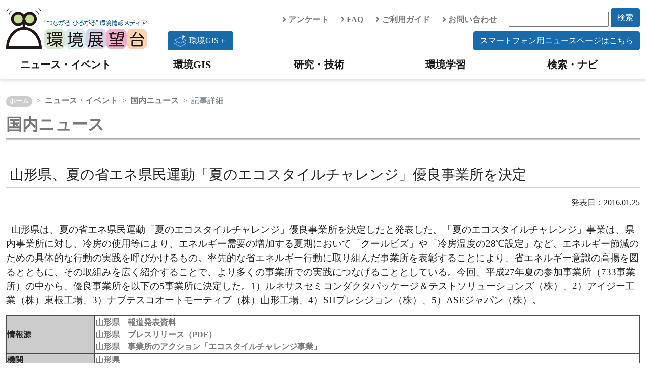

--- FILE ---
content_type: text/html; charset=UTF-8
request_url: https://tenbou.nies.go.jp/news/jnews/detail.php?i=17957
body_size: 19734
content:

<!DOCTYPE html PUBLIC "-//W3C//DTD XHTML 1.0 Transitional//EN" "http://www.w3.org/TR/xhtml1/DTD/xhtml1-transitional.dtd">
<html xmlns="http://www.w3.org/1999/xhtml" xml:lang="ja" lang="ja">
<head>
<meta http-equiv="Content-Type" content="text/html; charset=utf-8" />
<meta http-equiv="content-script-type" content="text/javascript" />
<meta http-equiv="content-style-type" content="text/css" />
<meta name="description" content="山形県は、夏の省エネ県民運動「夏のエコスタイルチャレンジ」優良事業所を決定したと発表した。" />
<meta name="keywords" content="省エネルギー,事業所,冷房,山形県,節電,県民運動,エコスタイル" />
<title>山形県、夏の省エネ県民運動「夏のエコスタイルチャレンジ」優良事業所を決定｜環境展望台：国立環境研究所 環境情報メディア</title>

<link rel="stylesheet" type="text/css" href="/js/jquery-ui-1.12.1.custom/jquery-ui.min.css" />

<link rel="stylesheet" type="text/css" href="/css/bootstrap.min.css" />

<!--
<link href="https://cdn.jsdelivr.net/npm/bootstrap@5.0.0-beta1/dist/css/bootstrap.min.css" rel="stylesheet" integrity="sha384-giJF6kkoqNQ00vy+HMDP7azOuL0xtbfIcaT9wjKHr8RbDVddVHyTfAAsrekwKmP1" crossorigin="anonymous">
-->
<!--
<link rel="stylesheet" type="text/css" href="/css/fontawesome-all.css" />
-->
<link rel="stylesheet" href="https://use.fontawesome.com/releases/v5.6.4/css/all.css">
<link rel="stylesheet" type="text/css" href="/css/contents_v2.css" />
<link rel="stylesheet" type="text/css" href="/css/news.css" />


<script type="text/javascript" src="/js/jquery/jquery-3.7.1.min.js"></script>
<script type="text/javascript" src="/js/jquery/jquery-migrate-1.4.1.min.js"></script>
<script type="text/javascript" src="/js/jquery-ui-1.12.1.custom/jquery-ui.min.js"></script>
<script type="text/javascript" src="/js/jquery.cookie.js"></script>
<script type="text/javascript" src="/js/jquery.tools.min.js"></script>
<script type="text/javascript" src="/js/bootstrap.bundle.min.js"></script>
<!--
<script src="https://cdn.jsdelivr.net/npm/bootstrap@5.0.0-beta1/dist/js/bootstrap.bundle.min.js" integrity="sha384-ygbV9kiqUc6oa4msXn9868pTtWMgiQaeYH7/t7LECLbyPA2x65Kgf80OJFdroafW" crossorigin="anonymous"></script>
-->



<script type="text/javascript" src="/js/ga4tenbou.js"></script>

<script>
  $.ajaxPrefilter(function(s) {
    if(s.crossDomain) {s.contents.script=false;}
  });
</script>

</head>
<!-- ヘッダ -->
<body>
  <div id="header" class="mt-3">
    <div class="container container-xxl">
      <div class="row">
        <div class="col-lg-3">
          <a class="logo" href="/" accesskey="1"><img src="/images/v2/logo_tenbou.png" alt="国立環境研究所 環境情報メディア 環境展望台"></a>
        </div>
        <div class="col-lg-9">
          <div class="row justify-content-end align-items-center">
            <div class="col-auto">
              <a href="/enquete/"><i class="fas fa-angle-right"></i> アンケート</a>
            </div>
            <div class="col-auto">
              <a href="/faq/"><i class="fas fa-angle-right"></i> FAQ</a>
            </div>
            <div class="col-auto">
              <a href="/userguide/"><i class="fas fa-angle-right"></i> ご利用ガイド</a>
            </div>
            <div class="col-auto">
              <a href="/contact/"><i class="fas fa-angle-right"></i> お問い合わせ</a>
            </div>
            <div class="col-auto">
              <form action="/navi/header_search/" method="get">
                <input type="text" name="keywords" class="search_box">
                <button type="submit" class="btn btn-keyword mb-2">検索</button>
              </form>
            </div>
            <div class="col-lg-12 text-end">
              <a href="https://experience.arcgis.com/experience/7be493a893c840b49943f0ba13c3ea3e"><button type="button" class="btn btn-keyword float-start"><div class="img-gisplus"></div>環境GIS＋</button></a>
              <a href="/news-sp/"><button type="button" class="btn btn-keyword">スマートフォン用ニュースページはこちら</button></a>
            </div>
          </div>
        </div>
      </div>
    </div>
    <!-- navigation menu -->
    <nav class="navbar-light navbar-expand-lg">
      <div id="header-container" class="container container-xxl">
        <button class="navbar-toggler" type="button" data-bs-toggle="collapse" data-bs-target="#navbarNav" aria-controls="navbarNav" aria-expanded="false" aria-label="Toggle navigation">
          <span class="navbar-toggler-icon"></span>
          <span class="navbar-toggler-icon"></span>
          <span class="hamburger-icon"><img src="/images/hamburger_menu.png" width="30" height="30" alt="hamburger" /> </span>
        </button>
        <div class="collapse navbar-collapse" id="navbarNav">
          <ul class="navbar-nav w-100 nav-justified">
            <li class="nav-item head-menu">
              <a class="navbar-brand" href="/news/">ニュース・イベント</a>
            </li>
            <li class="nav-item head-menu">
              <a class="navbar-brand" href="/gis/">環境GIS</a>
            </li>
            <li class="nav-item head-menu">
              <a class="navbar-brand" href="/science/">研究・技術</a>
            </li>
            <li class="nav-item head-menu">
              <a class="navbar-brand" href="/learning/">環境学習</a>
            </li>
            <li class="nav-item head-menu">
              <a class="navbar-brand" href="/navi/">検索・ナビ</a>
            </li>
          </ul>
        </div>
      </div>
    </nav>
  </div>

<!-- コンテンツ -->
<div class="container container-xxl" style="overflow:hidden;">

  <!-- パンくずリスト -->
  <nav class="top-breadcrumb" aria-label="breadcrumb">
    <ol class="breadcrumb">
	    <li class="breadcrumb-item"><a href="/">ホーム</a></li>
      <li class="breadcrumb-item"><a href="/news">ニュース・イベント</a></li>
      <li class="breadcrumb-item"><a href="/news/jnews">国内ニュース</a></li>
      <li class="breadcrumb-item active" aria-current="page">記事詳細</li>
    </ol>
  </nav>

  <!-- タイトル -->
  <p><a href="/news/jnews"><h2>国内ニュース</h2></a></p><br>
    <h3>&nbsp;山形県、夏の省エネ県民運動「夏のエコスタイルチャレンジ」優良事業所を決定</h3>

  <div style="text-align:right;">発表日：2016.01.25
  </div>
  <p style="font-size:1.2rem;" class="article-body"><br>&nbsp;&nbsp;山形県は、夏の省エネ県民運動「夏のエコスタイルチャレンジ」優良事業所を決定したと発表した。「夏のエコスタイルチャレンジ」事業は、県内事業所に対し、冷房の使用等により、エネルギー需要の増加する夏期において「クールビズ」や「冷房温度の28℃設定」など、エネルギー節減のための具体的な行動の実践を呼びかけるもの。率先的な省エネルギー行動に取り組んだ事業所を表彰することにより、省エネルギー意識の高揚を図るとともに、その取組みを広く紹介することで、より多くの事業所での実践につなげることとしている。今回、平成27年夏の参加事業所（733事業所）の中から、優良事業所を以下の5事業所に決定した。1）ルネサスセミコンダクタパッケージ＆テストソリューションズ（株）、2）アイジー工業（株）東根工場、3）ナブテスコオートモーティブ（株）山形工場、4）SHプレシジョン（株）、5）ASEジャパン（株）。</p>

  <!-- 表 -->
  <table class="w-100 table-bordered" >
    <tbody class="table-border-color th-color">
      <tr>
        <th>
          情報源
        </th>
        <td>
           
          <a href="http://www.pref.yamagata.jp/pickup/interview/pressrelease/2016/01/22111136/" class="out" target="blank">
            山形県　報道発表資料
          </a><br> 
          <a href="http://www.pref.yamagata.jp/pickup/interview/pressrelease/2016/01/22111136/press_file01.pdf" class="out" target="blank">
            山形県　プレスリリース（PDF）
          </a><br> 
          <a href="http://www.pref.yamagata.jp/ou/kankyoenergy/050015/syou-energy/ecostyle.html" class="out" target="blank">
            山形県　事業所のアクション「エコスタイルチャレンジ事業」
          </a><br>        </td>
      </tr>
      <tr>
        <th>
          機関
        </th>
        <td>
           
          <a href="http://www.pref.yamagata.jp/" class="out" target="blank">
            山形県
          </a>        </td>
      </tr>
      <tr>
        <th>
          分野
        </th>
        <td>
          地球環境<br>        </td>
      </tr>
      <tr>
        <th>
          キーワード
        </th>
        <td>
          省エネルギー | 事業所 | 冷房 | 山形県 | 節電 | 県民運動 | エコスタイル
        </td>
      </tr>
      <tr>
        <th>
          関連ニュース
        </th>
        <td>
          <ul class="news">
                          <li class="list-icon">
                <a class="summary" href="detail.php?i=20663">
                  山形県、夏の省エネ県民運動「夏のエコスタイルチャレンジ」優良事業所を決定
                </a>
              </li>
                          <li class="list-icon">
                <a class="summary" href="detail.php?i=15276">
                  山形県、夏の省エネ県民運動「夏のエコスタイルチャレンジ」優良事業所を決定
                </a>
              </li>
                          <li class="list-icon">
                <a class="summary" href="detail.php?i=22725">
                  山形県、冬の省エネ県民運動「冬のエコスタイルチャレンジ」優良事業所を決定
                </a>
              </li>
                          <li class="list-icon">
                <a class="summary" href="detail.php?i=16657">
                  山形県、冬の省エネ県民運動「冬のエコスタイルチャレンジ」優良事業所を決定
                </a>
              </li>
                          <li class="list-icon">
                <a class="summary" href="detail.php?i=23043">
                  山形県、「冬の省エネ県民運動」等を実施
                </a>
              </li>
                          <li class="list-icon">
                <a class="summary" href="detail.php?i=18812">
                  佐賀県、「夏のエコスタイル宣言事業所」を募集
                </a>
              </li>
                          <li class="list-icon">
                <a class="summary" href="detail.php?i=18722">
                  山口県、「ぶちエコやまぐち～CO2削減県民運動～」を実施
                </a>
              </li>
                          <li class="list-icon">
                <a class="summary" href="detail.php?i=17615">
                  山形県、「冬の省エネ県民運動」等を実施
                </a>
              </li>
                          <li class="list-icon">
                <a class="summary" href="detail.php?i=16058">
                  佐賀県、「夏のエコスタイル宣言事業所」を募集
                </a>
              </li>
                          <li class="list-icon">
                <a class="summary" href="detail.php?i=13411">
                  佐賀県、「夏のエコスタイル宣言事業所」を募集
                </a>
              </li>
            <br>
          </ul>
        </td>
      </tr>
    </tbody>
  </table>
  <br>

  <!-- 関連する環境技術 -->  
  <div class="block-inner">
    <h3>関連する環境技術</h3>
    <div class="row">
              <div class="card col-lg-2 col-sm-3 col-4 border-0">
                  <a href="/science/description/detail.php?id=12">
            <img src="/science/description/images/012/012-0.jpg" alt="" width=100% />
          </a>          <div class="card-body">
            <p class="cad-text">
              <a href="/science/description/detail.php?id=12">
                省エネ製品
              </a>
            </p>
          </div>
        </div>
              <div class="card col-lg-2 col-sm-3 col-4 border-0">
                  <a href="/science/description/detail.php?id=1">
            <img src="/science/description/images/001/001-0.jpg" alt="" width=100% />
          </a>          <div class="card-body">
            <p class="cad-text">
              <a href="/science/description/detail.php?id=1">
                風力発電
              </a>
            </p>
          </div>
        </div>
              <div class="card col-lg-2 col-sm-3 col-4 border-0">
                  <a href="/science/description/detail.php?id=2">
            <img src="/science/description/images/002/002-0.jpg" alt="" width=100% />
          </a>          <div class="card-body">
            <p class="cad-text">
              <a href="/science/description/detail.php?id=2">
                バイオマス発電
              </a>
            </p>
          </div>
        </div>
              <div class="card col-lg-2 col-sm-3 col-4 border-0">
                  <a href="/science/description/detail.php?id=3">
            <img src="/science/description/images/003/003-0.jpg" alt="" width=100% />
          </a>          <div class="card-body">
            <p class="cad-text">
              <a href="/science/description/detail.php?id=3">
                太陽光発電
              </a>
            </p>
          </div>
        </div>
              <div class="card col-lg-2 col-sm-3 col-4 border-0">
                  <a href="/science/description/detail.php?id=4">
            <img src="/science/description/images/004/004-0.jpg" alt="" width=100% />
          </a>          <div class="card-body">
            <p class="cad-text">
              <a href="/science/description/detail.php?id=4">
                燃料電池
              </a>
            </p>
          </div>
        </div>
          </div>
  </div>
</div>

<!-- フッター -->
<!-- フッター -->
<div id="footer" class="bg-light">

  <div class="container container-xxl">

    <div id="footer_menu">
      <div class="row">
        <div class="col-md-6 col-lg-3">
          <u><a href="/news/">ニュース・イベント</a></u>
          <ul class="list-group mb-3">
            <li><a href="/news/jnews/">国内ニュース</a></li>
            <li><a href="/news/fnews/">海外ニュース</a></li>
            <li><a href="/news/event/">イベント情報</a></li>
          </ul>
          <u><a href="/gis/">環境GIS</a></u>
          <ul class="list-group mb-3">
            <li><a href="/gis/#realtime">速報・予測</a></li>
            <li><a href="/gis/#monitor">環境の状況</a></li>
            <li><a href="/gis/#indicator">環境指標・統計</a></li>
          </ul>
          <u><a href="/gisplus/">環境GIS＋</a></u>
        </div>
        <div class="col-md-6 col-lg-3">
          <u><a href="/science/">研究・技術</a></u>
          <ul class="list-group">
            <li><a href="/science/navi/">環境技術情報ナビ</a></li>
            <li><a href="/download/">大気汚染常時監視データ</a></li>
            <li><a href="/science/database/">環境データベース</a></li>
            <li><a href="/science/institute/national/">国・独立行政法人</a></li>
            <li><a href="/science/institute/region/">地方環境研究所</a></li>
            <li><a href="/science/support/">環境研究技術サポート</a></li>
            <li><a href="/science/manual.html">分析マニュアル</a></li>
            <li class="ps-3"><a href="/science/manual.html">環境省</a></li>
            <li class="ps-3"><a href="/science/manual_02.html">日本産業規格</a></li>
          </ul>
        </div>
        <div class="col-md-6 col-lg-3">
          <u><a href="/learning/">環境学習</a></u>
          <ul class="list-group mb-3">
            <li><a href="/science/description/">環境技術解説</a></li>
            <li><a href="/learning/labo/">大学研究室紹介</a></li>
            <li><a href="/learning/repo/">実践レポート</a></li>
            <li><a href="/learning/note/">探求ノート</a></li>
            <li><a href="/learning/topics/">環境トピックス</a></li>
          </ul>
          <u><a href="/navi/">検索・ナビ</a></u>
        </div>
        <div class="col-md-6 col-lg-3">
          <!-- <u><span>分野で探す</span></u>
          <ul class="list-group mb-3">
            <li><a href="/field/global/">地球環境</a></li>
            <li><a href="/field/recycle/">ごみ・リサイクル</a></li>
            <li><a href="/field/chemical/">健康・化学物質</a></li>
            <li><a href="/field/ecosystem/">自然環境</a></li>
            <li><a href="/field/air/">大気環境</a></li>
            <li><a href="/field/water/">水・土壌環境</a></li>
            <li><a href="/field/general/">環境総合</a></li>
          </ul> -->
          <u><span>環境展望台について</span></u>
          <ul class="list-group">
            <li><a href="/userguide/tenbou_pamphlet.pdf">パンフレット</a></li>
            <li><a href="/enquete/">アンケート</a></li>
            <li><a href="/faq/">FAQ</a></li>
            <li><a href="/userguide/">ご利用ガイド</a></li>
            <li><a href="/contact/">お問い合わせ</a></li>
            <li><a href="/copyright/">著作権・リンク</a></li>
            <li><a href="/privacypolicy/">プライバシーポリシー</a></li>
          </ul>
        </div>
      </div>

      <div class="row">
        <div class="col-6 col-md-4 col-lg-3">
          <a href="https://www.nies.go.jp/" target="_blank" rel="noopener noreferrer"><img src="/images/v2/banner_nies.png" class="banner" /></a>
        </div>
        <div class="col-6 col-md-4 col-lg-3">
          <a href="https://adaptation-platform.nies.go.jp/" target="_blank" rel="noopener noreferrer"><img src="/images/v2/banner_aplat.png" class="banner" /></a>
        </div>
        <div class="col-6 col-md-4 col-lg-3">
          <a href="https://ap-plat.nies.go.jp/" target="_blank" rel="noopener noreferrer"><img src="/images/v2/banner_applat.png" class="banner" /></a>
        </div>
        <div class="col-6 col-md-4 col-lg-3">
          <a href="https://www.env.go.jp/" target="_blank" rel="noopener noreferrer"><img src="/images/v2/banner_moe.png" class="banner" /></a>
        </div>
      </div>

    </div>

  </div>


  <div id="footer_copyright">
    このサイトは国立研究開発法人 国立環境研究所が運営・管理しています。<br>
    &copy; National Institute for Environmental Studies.
  </div>
</div>
<!-- /フッター -->

<!-- トップへ戻るボタン -->
<!-- ページトップへ戻るボタン -->
<p class="pagetop" style="display: none;">
<a href="#">
<i class="fas fa-chevron-up"></i>
</a>
</p>

<div id="page_top"><a href="#"></a></div>


<script type="text/javascript" language="JavaScript">
$(function() {
    // topへ戻るボタンをスクロール位置に応じてフェードイン・アウトする
    $(window).scroll(function () {
        var now = $(window).scrollTop();
        if (now > 200) {
            $('.pagetop').fadeIn("slow");
        } else {
            $('.pagetop').fadeOut('slow');
        }
    });
});
</script>
